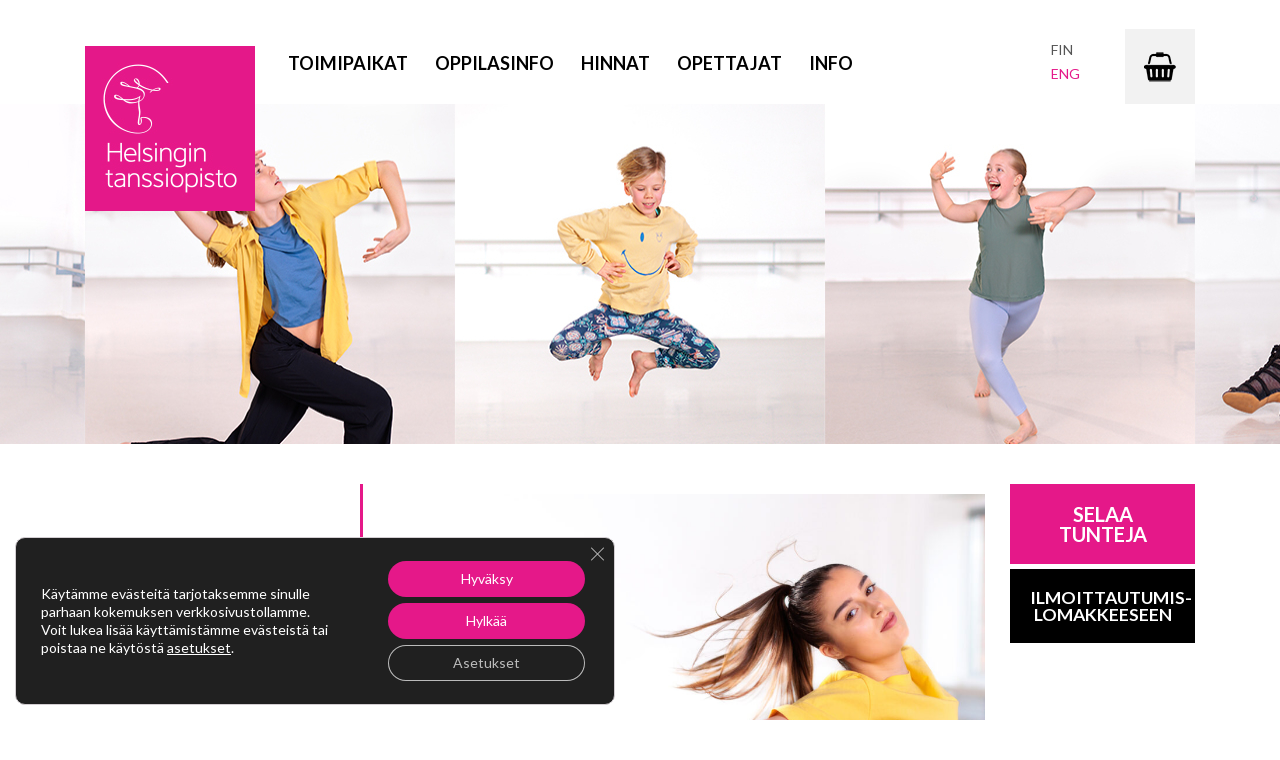

--- FILE ---
content_type: text/html; charset=UTF-8
request_url: https://www.helsingintanssiopisto.fi/author/emma-vuorinen/
body_size: 14133
content:

<!DOCTYPE html>
<html lang="fi">
<head>
    <meta http-equiv="content-type" content="text/html; charset=UTF-8" />
    <meta name="viewport" content="width=device-width, initial-scale=1.0">
    <link href='https://fonts.googleapis.com/css?family=Lato:300,400,700' rel='stylesheet' type='text/css'>
    <link rel="pingback" href="https://www.helsingintanssiopisto.fi/xmlrpc.php" />
    <link rel="icon" href="https://www.helsingintanssiopisto.fi/wp-content/themes/devdmbootstrap3-cleanblog/images/icons/favicon.ico" type="image/x-icon">
    <link rel="shortcut icon" href="https://www.helsingintanssiopisto.fi/wp-content/themes/devdmbootstrap3-cleanblog/images/icons/icon57.png" />
    <link rel="apple-touch-icon" href="https://www.helsingintanssiopisto.fi/wp-content/themes/devdmbootstrap3-cleanblog/images/icons/icon57.png" />
    <link rel="apple-touch-icon" sizes="72x72" href="https://www.helsingintanssiopisto.fi/wp-content/themes/devdmbootstrap3-cleanblog/images/icons/icon72.png" />
    <link rel="apple-touch-icon" sizes="114x114" href="https://www.helsingintanssiopisto.fi/wp-content/themes/devdmbootstrap3-cleanblog/images/icons/icon114.png" />
    <link rel="apple-touch-icon" sizes="144x144" href="https://www.helsingintanssiopisto.fi/wp-content/themes/devdmbootstrap3-cleanblog/images/icons/icon144.png" />
    <meta name='robots' content='index, follow, max-image-preview:large, max-snippet:-1, max-video-preview:-1' />
<link rel="alternate" hreflang="fi" href="https://www.helsingintanssiopisto.fi/author/emma-vuorinen/" />
<link rel="alternate" hreflang="x-default" href="https://www.helsingintanssiopisto.fi/author/emma-vuorinen/" />

	<!-- This site is optimized with the Yoast SEO plugin v26.5 - https://yoast.com/wordpress/plugins/seo/ -->
	<title>Emma Vuorinen, Author at Helsingin tanssiopisto</title>
	<link rel="canonical" href="https://www.helsingintanssiopisto.fi/author/emma-vuorinen/" />
	<meta property="og:locale" content="fi_FI" />
	<meta property="og:type" content="profile" />
	<meta property="og:title" content="Emma Vuorinen, Author at Helsingin tanssiopisto" />
	<meta property="og:url" content="https://www.helsingintanssiopisto.fi/author/emma-vuorinen/" />
	<meta property="og:site_name" content="Helsingin tanssiopisto" />
	<meta property="og:image" content="https://secure.gravatar.com/avatar/871f3cd77238d64578685561101862d4?s=500&d=mm&r=g" />
	<meta name="twitter:card" content="summary_large_image" />
	<script type="application/ld+json" class="yoast-schema-graph">{"@context":"https://schema.org","@graph":[{"@type":"ProfilePage","@id":"https://www.helsingintanssiopisto.fi/author/emma-vuorinen/","url":"https://www.helsingintanssiopisto.fi/author/emma-vuorinen/","name":"Emma Vuorinen, Author at Helsingin tanssiopisto","isPartOf":{"@id":"https://www.helsingintanssiopisto.fi/#website"},"primaryImageOfPage":{"@id":"https://www.helsingintanssiopisto.fi/author/emma-vuorinen/#primaryimage"},"image":{"@id":"https://www.helsingintanssiopisto.fi/author/emma-vuorinen/#primaryimage"},"thumbnailUrl":"https://www.helsingintanssiopisto.fi/wp-content/uploads/2024/08/H24_4266-fixed-netti-scaled.jpg","breadcrumb":{"@id":"https://www.helsingintanssiopisto.fi/author/emma-vuorinen/#breadcrumb"},"inLanguage":"fi","potentialAction":[{"@type":"ReadAction","target":["https://www.helsingintanssiopisto.fi/author/emma-vuorinen/"]}]},{"@type":"ImageObject","inLanguage":"fi","@id":"https://www.helsingintanssiopisto.fi/author/emma-vuorinen/#primaryimage","url":"https://www.helsingintanssiopisto.fi/wp-content/uploads/2024/08/H24_4266-fixed-netti-scaled.jpg","contentUrl":"https://www.helsingintanssiopisto.fi/wp-content/uploads/2024/08/H24_4266-fixed-netti-scaled.jpg","width":2560,"height":2560},{"@type":"BreadcrumbList","@id":"https://www.helsingintanssiopisto.fi/author/emma-vuorinen/#breadcrumb","itemListElement":[{"@type":"ListItem","position":1,"name":"Home","item":"https://www.helsingintanssiopisto.fi/"},{"@type":"ListItem","position":2,"name":"Archives for Emma Vuorinen"}]},{"@type":"WebSite","@id":"https://www.helsingintanssiopisto.fi/#website","url":"https://www.helsingintanssiopisto.fi/","name":"Helsingin tanssiopisto","description":"Helsingin tanssiopisto on perustettu 1969 ja se on maamme laajin ja monipuolisin tanssikoulu","potentialAction":[{"@type":"SearchAction","target":{"@type":"EntryPoint","urlTemplate":"https://www.helsingintanssiopisto.fi/?s={search_term_string}"},"query-input":{"@type":"PropertyValueSpecification","valueRequired":true,"valueName":"search_term_string"}}],"inLanguage":"fi"},{"@type":"Person","@id":"https://www.helsingintanssiopisto.fi/#/schema/person/2ae4242b1a173e6ec3c5cf8636a56e7e","name":"Emma Vuorinen","image":{"@type":"ImageObject","inLanguage":"fi","@id":"https://www.helsingintanssiopisto.fi/#/schema/person/image/","url":"https://secure.gravatar.com/avatar/e5bfcc5cf850b81108e125a52295564e64860a11fc38496e930e30078ae37ed6?s=96&d=mm&r=g","contentUrl":"https://secure.gravatar.com/avatar/e5bfcc5cf850b81108e125a52295564e64860a11fc38496e930e30078ae37ed6?s=96&d=mm&r=g","caption":"Emma Vuorinen"},"sameAs":["http://miia.pajarinen"],"mainEntityOfPage":{"@id":"https://www.helsingintanssiopisto.fi/author/emma-vuorinen/"}}]}</script>
	<!-- / Yoast SEO plugin. -->


<link rel='dns-prefetch' href='//ajax.googleapis.com' />
<link rel='dns-prefetch' href='//www.googletagmanager.com' />
<link rel="alternate" type="application/rss+xml" title="Helsingin tanssiopisto &raquo; syöte" href="https://www.helsingintanssiopisto.fi/feed/" />
<link rel="alternate" type="application/rss+xml" title="Helsingin tanssiopisto &raquo; kommenttien syöte" href="https://www.helsingintanssiopisto.fi/comments/feed/" />
<link rel="alternate" type="application/rss+xml" title="Kirjoittajan Emma Vuorinen artikkelit sivustolla Helsingin tanssiopisto &raquo; RSS-syöte" href="https://www.helsingintanssiopisto.fi/author/emma-vuorinen/feed/" />
<style id='wp-img-auto-sizes-contain-inline-css' type='text/css'>
img:is([sizes=auto i],[sizes^="auto," i]){contain-intrinsic-size:3000px 1500px}
/*# sourceURL=wp-img-auto-sizes-contain-inline-css */
</style>

<style id='wp-emoji-styles-inline-css' type='text/css'>

	img.wp-smiley, img.emoji {
		display: inline !important;
		border: none !important;
		box-shadow: none !important;
		height: 1em !important;
		width: 1em !important;
		margin: 0 0.07em !important;
		vertical-align: -0.1em !important;
		background: none !important;
		padding: 0 !important;
	}
/*# sourceURL=wp-emoji-styles-inline-css */
</style>
<link rel='stylesheet' id='wp-block-library-css' href='https://www.helsingintanssiopisto.fi/wp-includes/css/dist/block-library/style.min.css?ver=78785f8d4790e0dbe0cb2e6b73d3a0ae' type='text/css' media='all' />
<style id='global-styles-inline-css' type='text/css'>
:root{--wp--preset--aspect-ratio--square: 1;--wp--preset--aspect-ratio--4-3: 4/3;--wp--preset--aspect-ratio--3-4: 3/4;--wp--preset--aspect-ratio--3-2: 3/2;--wp--preset--aspect-ratio--2-3: 2/3;--wp--preset--aspect-ratio--16-9: 16/9;--wp--preset--aspect-ratio--9-16: 9/16;--wp--preset--color--black: #000000;--wp--preset--color--cyan-bluish-gray: #abb8c3;--wp--preset--color--white: #ffffff;--wp--preset--color--pale-pink: #f78da7;--wp--preset--color--vivid-red: #cf2e2e;--wp--preset--color--luminous-vivid-orange: #ff6900;--wp--preset--color--luminous-vivid-amber: #fcb900;--wp--preset--color--light-green-cyan: #7bdcb5;--wp--preset--color--vivid-green-cyan: #00d084;--wp--preset--color--pale-cyan-blue: #8ed1fc;--wp--preset--color--vivid-cyan-blue: #0693e3;--wp--preset--color--vivid-purple: #9b51e0;--wp--preset--gradient--vivid-cyan-blue-to-vivid-purple: linear-gradient(135deg,rgb(6,147,227) 0%,rgb(155,81,224) 100%);--wp--preset--gradient--light-green-cyan-to-vivid-green-cyan: linear-gradient(135deg,rgb(122,220,180) 0%,rgb(0,208,130) 100%);--wp--preset--gradient--luminous-vivid-amber-to-luminous-vivid-orange: linear-gradient(135deg,rgb(252,185,0) 0%,rgb(255,105,0) 100%);--wp--preset--gradient--luminous-vivid-orange-to-vivid-red: linear-gradient(135deg,rgb(255,105,0) 0%,rgb(207,46,46) 100%);--wp--preset--gradient--very-light-gray-to-cyan-bluish-gray: linear-gradient(135deg,rgb(238,238,238) 0%,rgb(169,184,195) 100%);--wp--preset--gradient--cool-to-warm-spectrum: linear-gradient(135deg,rgb(74,234,220) 0%,rgb(151,120,209) 20%,rgb(207,42,186) 40%,rgb(238,44,130) 60%,rgb(251,105,98) 80%,rgb(254,248,76) 100%);--wp--preset--gradient--blush-light-purple: linear-gradient(135deg,rgb(255,206,236) 0%,rgb(152,150,240) 100%);--wp--preset--gradient--blush-bordeaux: linear-gradient(135deg,rgb(254,205,165) 0%,rgb(254,45,45) 50%,rgb(107,0,62) 100%);--wp--preset--gradient--luminous-dusk: linear-gradient(135deg,rgb(255,203,112) 0%,rgb(199,81,192) 50%,rgb(65,88,208) 100%);--wp--preset--gradient--pale-ocean: linear-gradient(135deg,rgb(255,245,203) 0%,rgb(182,227,212) 50%,rgb(51,167,181) 100%);--wp--preset--gradient--electric-grass: linear-gradient(135deg,rgb(202,248,128) 0%,rgb(113,206,126) 100%);--wp--preset--gradient--midnight: linear-gradient(135deg,rgb(2,3,129) 0%,rgb(40,116,252) 100%);--wp--preset--font-size--small: 13px;--wp--preset--font-size--medium: 20px;--wp--preset--font-size--large: 36px;--wp--preset--font-size--x-large: 42px;--wp--preset--spacing--20: 0.44rem;--wp--preset--spacing--30: 0.67rem;--wp--preset--spacing--40: 1rem;--wp--preset--spacing--50: 1.5rem;--wp--preset--spacing--60: 2.25rem;--wp--preset--spacing--70: 3.38rem;--wp--preset--spacing--80: 5.06rem;--wp--preset--shadow--natural: 6px 6px 9px rgba(0, 0, 0, 0.2);--wp--preset--shadow--deep: 12px 12px 50px rgba(0, 0, 0, 0.4);--wp--preset--shadow--sharp: 6px 6px 0px rgba(0, 0, 0, 0.2);--wp--preset--shadow--outlined: 6px 6px 0px -3px rgb(255, 255, 255), 6px 6px rgb(0, 0, 0);--wp--preset--shadow--crisp: 6px 6px 0px rgb(0, 0, 0);}:where(.is-layout-flex){gap: 0.5em;}:where(.is-layout-grid){gap: 0.5em;}body .is-layout-flex{display: flex;}.is-layout-flex{flex-wrap: wrap;align-items: center;}.is-layout-flex > :is(*, div){margin: 0;}body .is-layout-grid{display: grid;}.is-layout-grid > :is(*, div){margin: 0;}:where(.wp-block-columns.is-layout-flex){gap: 2em;}:where(.wp-block-columns.is-layout-grid){gap: 2em;}:where(.wp-block-post-template.is-layout-flex){gap: 1.25em;}:where(.wp-block-post-template.is-layout-grid){gap: 1.25em;}.has-black-color{color: var(--wp--preset--color--black) !important;}.has-cyan-bluish-gray-color{color: var(--wp--preset--color--cyan-bluish-gray) !important;}.has-white-color{color: var(--wp--preset--color--white) !important;}.has-pale-pink-color{color: var(--wp--preset--color--pale-pink) !important;}.has-vivid-red-color{color: var(--wp--preset--color--vivid-red) !important;}.has-luminous-vivid-orange-color{color: var(--wp--preset--color--luminous-vivid-orange) !important;}.has-luminous-vivid-amber-color{color: var(--wp--preset--color--luminous-vivid-amber) !important;}.has-light-green-cyan-color{color: var(--wp--preset--color--light-green-cyan) !important;}.has-vivid-green-cyan-color{color: var(--wp--preset--color--vivid-green-cyan) !important;}.has-pale-cyan-blue-color{color: var(--wp--preset--color--pale-cyan-blue) !important;}.has-vivid-cyan-blue-color{color: var(--wp--preset--color--vivid-cyan-blue) !important;}.has-vivid-purple-color{color: var(--wp--preset--color--vivid-purple) !important;}.has-black-background-color{background-color: var(--wp--preset--color--black) !important;}.has-cyan-bluish-gray-background-color{background-color: var(--wp--preset--color--cyan-bluish-gray) !important;}.has-white-background-color{background-color: var(--wp--preset--color--white) !important;}.has-pale-pink-background-color{background-color: var(--wp--preset--color--pale-pink) !important;}.has-vivid-red-background-color{background-color: var(--wp--preset--color--vivid-red) !important;}.has-luminous-vivid-orange-background-color{background-color: var(--wp--preset--color--luminous-vivid-orange) !important;}.has-luminous-vivid-amber-background-color{background-color: var(--wp--preset--color--luminous-vivid-amber) !important;}.has-light-green-cyan-background-color{background-color: var(--wp--preset--color--light-green-cyan) !important;}.has-vivid-green-cyan-background-color{background-color: var(--wp--preset--color--vivid-green-cyan) !important;}.has-pale-cyan-blue-background-color{background-color: var(--wp--preset--color--pale-cyan-blue) !important;}.has-vivid-cyan-blue-background-color{background-color: var(--wp--preset--color--vivid-cyan-blue) !important;}.has-vivid-purple-background-color{background-color: var(--wp--preset--color--vivid-purple) !important;}.has-black-border-color{border-color: var(--wp--preset--color--black) !important;}.has-cyan-bluish-gray-border-color{border-color: var(--wp--preset--color--cyan-bluish-gray) !important;}.has-white-border-color{border-color: var(--wp--preset--color--white) !important;}.has-pale-pink-border-color{border-color: var(--wp--preset--color--pale-pink) !important;}.has-vivid-red-border-color{border-color: var(--wp--preset--color--vivid-red) !important;}.has-luminous-vivid-orange-border-color{border-color: var(--wp--preset--color--luminous-vivid-orange) !important;}.has-luminous-vivid-amber-border-color{border-color: var(--wp--preset--color--luminous-vivid-amber) !important;}.has-light-green-cyan-border-color{border-color: var(--wp--preset--color--light-green-cyan) !important;}.has-vivid-green-cyan-border-color{border-color: var(--wp--preset--color--vivid-green-cyan) !important;}.has-pale-cyan-blue-border-color{border-color: var(--wp--preset--color--pale-cyan-blue) !important;}.has-vivid-cyan-blue-border-color{border-color: var(--wp--preset--color--vivid-cyan-blue) !important;}.has-vivid-purple-border-color{border-color: var(--wp--preset--color--vivid-purple) !important;}.has-vivid-cyan-blue-to-vivid-purple-gradient-background{background: var(--wp--preset--gradient--vivid-cyan-blue-to-vivid-purple) !important;}.has-light-green-cyan-to-vivid-green-cyan-gradient-background{background: var(--wp--preset--gradient--light-green-cyan-to-vivid-green-cyan) !important;}.has-luminous-vivid-amber-to-luminous-vivid-orange-gradient-background{background: var(--wp--preset--gradient--luminous-vivid-amber-to-luminous-vivid-orange) !important;}.has-luminous-vivid-orange-to-vivid-red-gradient-background{background: var(--wp--preset--gradient--luminous-vivid-orange-to-vivid-red) !important;}.has-very-light-gray-to-cyan-bluish-gray-gradient-background{background: var(--wp--preset--gradient--very-light-gray-to-cyan-bluish-gray) !important;}.has-cool-to-warm-spectrum-gradient-background{background: var(--wp--preset--gradient--cool-to-warm-spectrum) !important;}.has-blush-light-purple-gradient-background{background: var(--wp--preset--gradient--blush-light-purple) !important;}.has-blush-bordeaux-gradient-background{background: var(--wp--preset--gradient--blush-bordeaux) !important;}.has-luminous-dusk-gradient-background{background: var(--wp--preset--gradient--luminous-dusk) !important;}.has-pale-ocean-gradient-background{background: var(--wp--preset--gradient--pale-ocean) !important;}.has-electric-grass-gradient-background{background: var(--wp--preset--gradient--electric-grass) !important;}.has-midnight-gradient-background{background: var(--wp--preset--gradient--midnight) !important;}.has-small-font-size{font-size: var(--wp--preset--font-size--small) !important;}.has-medium-font-size{font-size: var(--wp--preset--font-size--medium) !important;}.has-large-font-size{font-size: var(--wp--preset--font-size--large) !important;}.has-x-large-font-size{font-size: var(--wp--preset--font-size--x-large) !important;}
/*# sourceURL=global-styles-inline-css */
</style>

<style id='classic-theme-styles-inline-css' type='text/css'>
/*! This file is auto-generated */
.wp-block-button__link{color:#fff;background-color:#32373c;border-radius:9999px;box-shadow:none;text-decoration:none;padding:calc(.667em + 2px) calc(1.333em + 2px);font-size:1.125em}.wp-block-file__button{background:#32373c;color:#fff;text-decoration:none}
/*# sourceURL=/wp-includes/css/classic-themes.min.css */
</style>
<link rel='stylesheet' id='jquery-ui-theme-css' href='https://ajax.googleapis.com/ajax/libs/jqueryui/1.11.4/themes/smoothness/jquery-ui.min.css?ver=1.11.4' type='text/css' media='all' />
<link rel='stylesheet' id='jquery-ui-timepicker-css' href='https://www.helsingintanssiopisto.fi/wp-content/plugins/contact-form-7-datepicker/js/jquery-ui-timepicker/jquery-ui-timepicker-addon.min.css?ver=78785f8d4790e0dbe0cb2e6b73d3a0ae' type='text/css' media='all' />
<link rel='stylesheet' id='contact-form-7-bootstrap-style-css' href='https://www.helsingintanssiopisto.fi/wp-content/plugins/bootstrap-for-contact-form-7/assets/dist/css/style.min.css?ver=78785f8d4790e0dbe0cb2e6b73d3a0ae' type='text/css' media='all' />
<link rel='stylesheet' id='wpml-legacy-dropdown-0-css' href='https://www.helsingintanssiopisto.fi/wp-content/plugins/sitepress-multilingual-cms/templates/language-switchers/legacy-dropdown/style.min.css?ver=1' type='text/css' media='all' />
<style id='wpml-legacy-dropdown-0-inline-css' type='text/css'>
.wpml-ls-statics-shortcode_actions, .wpml-ls-statics-shortcode_actions .wpml-ls-sub-menu, .wpml-ls-statics-shortcode_actions a {border-color:#cdcdcd;}.wpml-ls-statics-shortcode_actions a, .wpml-ls-statics-shortcode_actions .wpml-ls-sub-menu a, .wpml-ls-statics-shortcode_actions .wpml-ls-sub-menu a:link, .wpml-ls-statics-shortcode_actions li:not(.wpml-ls-current-language) .wpml-ls-link, .wpml-ls-statics-shortcode_actions li:not(.wpml-ls-current-language) .wpml-ls-link:link {color:#444444;background-color:#ffffff;}.wpml-ls-statics-shortcode_actions .wpml-ls-sub-menu a:hover,.wpml-ls-statics-shortcode_actions .wpml-ls-sub-menu a:focus, .wpml-ls-statics-shortcode_actions .wpml-ls-sub-menu a:link:hover, .wpml-ls-statics-shortcode_actions .wpml-ls-sub-menu a:link:focus {color:#000000;background-color:#eeeeee;}.wpml-ls-statics-shortcode_actions .wpml-ls-current-language > a {color:#444444;background-color:#ffffff;}.wpml-ls-statics-shortcode_actions .wpml-ls-current-language:hover>a, .wpml-ls-statics-shortcode_actions .wpml-ls-current-language>a:focus {color:#000000;background-color:#eeeeee;}
/*# sourceURL=wpml-legacy-dropdown-0-inline-css */
</style>
<link rel='stylesheet' id='stylesheet-css' href='https://www.helsingintanssiopisto.fi/wp-content/themes/devdmbootstrap3-cleanblog/style.css?ver=1' type='text/css' media='all' />
<link rel='stylesheet' id='superfish-css-css' href='https://www.helsingintanssiopisto.fi/wp-content/themes/devdmbootstrap3-cleanblog/css/superfish.css?ver=78785f8d4790e0dbe0cb2e6b73d3a0ae' type='text/css' media='all' />
<link rel='stylesheet' id='meanmenu-css-css' href='https://www.helsingintanssiopisto.fi/wp-content/themes/devdmbootstrap3-cleanblog/css/meanmenu.css?ver=78785f8d4790e0dbe0cb2e6b73d3a0ae' type='text/css' media='all' />
<link rel='stylesheet' id='moove_gdpr_frontend-css' href='https://www.helsingintanssiopisto.fi/wp-content/plugins/gdpr-cookie-compliance/dist/styles/gdpr-main-nf.css?ver=5.0.9' type='text/css' media='all' />
<style id='moove_gdpr_frontend-inline-css' type='text/css'>
				#moove_gdpr_cookie_modal .moove-gdpr-modal-content .moove-gdpr-tab-main h3.tab-title, 
				#moove_gdpr_cookie_modal .moove-gdpr-modal-content .moove-gdpr-tab-main span.tab-title,
				#moove_gdpr_cookie_modal .moove-gdpr-modal-content .moove-gdpr-modal-left-content #moove-gdpr-menu li a, 
				#moove_gdpr_cookie_modal .moove-gdpr-modal-content .moove-gdpr-modal-left-content #moove-gdpr-menu li button,
				#moove_gdpr_cookie_modal .moove-gdpr-modal-content .moove-gdpr-modal-left-content .moove-gdpr-branding-cnt a,
				#moove_gdpr_cookie_modal .moove-gdpr-modal-content .moove-gdpr-modal-footer-content .moove-gdpr-button-holder a.mgbutton, 
				#moove_gdpr_cookie_modal .moove-gdpr-modal-content .moove-gdpr-modal-footer-content .moove-gdpr-button-holder button.mgbutton,
				#moove_gdpr_cookie_modal .cookie-switch .cookie-slider:after, 
				#moove_gdpr_cookie_modal .cookie-switch .slider:after, 
				#moove_gdpr_cookie_modal .switch .cookie-slider:after, 
				#moove_gdpr_cookie_modal .switch .slider:after,
				#moove_gdpr_cookie_info_bar .moove-gdpr-info-bar-container .moove-gdpr-info-bar-content p, 
				#moove_gdpr_cookie_info_bar .moove-gdpr-info-bar-container .moove-gdpr-info-bar-content p a,
				#moove_gdpr_cookie_info_bar .moove-gdpr-info-bar-container .moove-gdpr-info-bar-content a.mgbutton, 
				#moove_gdpr_cookie_info_bar .moove-gdpr-info-bar-container .moove-gdpr-info-bar-content button.mgbutton,
				#moove_gdpr_cookie_modal .moove-gdpr-modal-content .moove-gdpr-tab-main .moove-gdpr-tab-main-content h1, 
				#moove_gdpr_cookie_modal .moove-gdpr-modal-content .moove-gdpr-tab-main .moove-gdpr-tab-main-content h2, 
				#moove_gdpr_cookie_modal .moove-gdpr-modal-content .moove-gdpr-tab-main .moove-gdpr-tab-main-content h3, 
				#moove_gdpr_cookie_modal .moove-gdpr-modal-content .moove-gdpr-tab-main .moove-gdpr-tab-main-content h4, 
				#moove_gdpr_cookie_modal .moove-gdpr-modal-content .moove-gdpr-tab-main .moove-gdpr-tab-main-content h5, 
				#moove_gdpr_cookie_modal .moove-gdpr-modal-content .moove-gdpr-tab-main .moove-gdpr-tab-main-content h6,
				#moove_gdpr_cookie_modal .moove-gdpr-modal-content.moove_gdpr_modal_theme_v2 .moove-gdpr-modal-title .tab-title,
				#moove_gdpr_cookie_modal .moove-gdpr-modal-content.moove_gdpr_modal_theme_v2 .moove-gdpr-tab-main h3.tab-title, 
				#moove_gdpr_cookie_modal .moove-gdpr-modal-content.moove_gdpr_modal_theme_v2 .moove-gdpr-tab-main span.tab-title,
				#moove_gdpr_cookie_modal .moove-gdpr-modal-content.moove_gdpr_modal_theme_v2 .moove-gdpr-branding-cnt a {
					font-weight: inherit				}
			#moove_gdpr_cookie_modal,#moove_gdpr_cookie_info_bar,.gdpr_cookie_settings_shortcode_content{font-family:inherit}#moove_gdpr_save_popup_settings_button{background-color:#373737;color:#fff}#moove_gdpr_save_popup_settings_button:hover{background-color:#000}#moove_gdpr_cookie_info_bar .moove-gdpr-info-bar-container .moove-gdpr-info-bar-content a.mgbutton,#moove_gdpr_cookie_info_bar .moove-gdpr-info-bar-container .moove-gdpr-info-bar-content button.mgbutton{background-color:#e51889}#moove_gdpr_cookie_modal .moove-gdpr-modal-content .moove-gdpr-modal-footer-content .moove-gdpr-button-holder a.mgbutton,#moove_gdpr_cookie_modal .moove-gdpr-modal-content .moove-gdpr-modal-footer-content .moove-gdpr-button-holder button.mgbutton,.gdpr_cookie_settings_shortcode_content .gdpr-shr-button.button-green{background-color:#e51889;border-color:#e51889}#moove_gdpr_cookie_modal .moove-gdpr-modal-content .moove-gdpr-modal-footer-content .moove-gdpr-button-holder a.mgbutton:hover,#moove_gdpr_cookie_modal .moove-gdpr-modal-content .moove-gdpr-modal-footer-content .moove-gdpr-button-holder button.mgbutton:hover,.gdpr_cookie_settings_shortcode_content .gdpr-shr-button.button-green:hover{background-color:#fff;color:#e51889}#moove_gdpr_cookie_modal .moove-gdpr-modal-content .moove-gdpr-modal-close i,#moove_gdpr_cookie_modal .moove-gdpr-modal-content .moove-gdpr-modal-close span.gdpr-icon{background-color:#e51889;border:1px solid #e51889}#moove_gdpr_cookie_info_bar span.moove-gdpr-infobar-allow-all.focus-g,#moove_gdpr_cookie_info_bar span.moove-gdpr-infobar-allow-all:focus,#moove_gdpr_cookie_info_bar button.moove-gdpr-infobar-allow-all.focus-g,#moove_gdpr_cookie_info_bar button.moove-gdpr-infobar-allow-all:focus,#moove_gdpr_cookie_info_bar span.moove-gdpr-infobar-reject-btn.focus-g,#moove_gdpr_cookie_info_bar span.moove-gdpr-infobar-reject-btn:focus,#moove_gdpr_cookie_info_bar button.moove-gdpr-infobar-reject-btn.focus-g,#moove_gdpr_cookie_info_bar button.moove-gdpr-infobar-reject-btn:focus,#moove_gdpr_cookie_info_bar span.change-settings-button.focus-g,#moove_gdpr_cookie_info_bar span.change-settings-button:focus,#moove_gdpr_cookie_info_bar button.change-settings-button.focus-g,#moove_gdpr_cookie_info_bar button.change-settings-button:focus{-webkit-box-shadow:0 0 1px 3px #e51889;-moz-box-shadow:0 0 1px 3px #e51889;box-shadow:0 0 1px 3px #e51889}#moove_gdpr_cookie_modal .moove-gdpr-modal-content .moove-gdpr-modal-close i:hover,#moove_gdpr_cookie_modal .moove-gdpr-modal-content .moove-gdpr-modal-close span.gdpr-icon:hover,#moove_gdpr_cookie_info_bar span[data-href]>u.change-settings-button{color:#e51889}#moove_gdpr_cookie_modal .moove-gdpr-modal-content .moove-gdpr-modal-left-content #moove-gdpr-menu li.menu-item-selected a span.gdpr-icon,#moove_gdpr_cookie_modal .moove-gdpr-modal-content .moove-gdpr-modal-left-content #moove-gdpr-menu li.menu-item-selected button span.gdpr-icon{color:inherit}#moove_gdpr_cookie_modal .moove-gdpr-modal-content .moove-gdpr-modal-left-content #moove-gdpr-menu li a span.gdpr-icon,#moove_gdpr_cookie_modal .moove-gdpr-modal-content .moove-gdpr-modal-left-content #moove-gdpr-menu li button span.gdpr-icon{color:inherit}#moove_gdpr_cookie_modal .gdpr-acc-link{line-height:0;font-size:0;color:transparent;position:absolute}#moove_gdpr_cookie_modal .moove-gdpr-modal-content .moove-gdpr-modal-close:hover i,#moove_gdpr_cookie_modal .moove-gdpr-modal-content .moove-gdpr-modal-left-content #moove-gdpr-menu li a,#moove_gdpr_cookie_modal .moove-gdpr-modal-content .moove-gdpr-modal-left-content #moove-gdpr-menu li button,#moove_gdpr_cookie_modal .moove-gdpr-modal-content .moove-gdpr-modal-left-content #moove-gdpr-menu li button i,#moove_gdpr_cookie_modal .moove-gdpr-modal-content .moove-gdpr-modal-left-content #moove-gdpr-menu li a i,#moove_gdpr_cookie_modal .moove-gdpr-modal-content .moove-gdpr-tab-main .moove-gdpr-tab-main-content a:hover,#moove_gdpr_cookie_info_bar.moove-gdpr-dark-scheme .moove-gdpr-info-bar-container .moove-gdpr-info-bar-content a.mgbutton:hover,#moove_gdpr_cookie_info_bar.moove-gdpr-dark-scheme .moove-gdpr-info-bar-container .moove-gdpr-info-bar-content button.mgbutton:hover,#moove_gdpr_cookie_info_bar.moove-gdpr-dark-scheme .moove-gdpr-info-bar-container .moove-gdpr-info-bar-content a:hover,#moove_gdpr_cookie_info_bar.moove-gdpr-dark-scheme .moove-gdpr-info-bar-container .moove-gdpr-info-bar-content button:hover,#moove_gdpr_cookie_info_bar.moove-gdpr-dark-scheme .moove-gdpr-info-bar-container .moove-gdpr-info-bar-content span.change-settings-button:hover,#moove_gdpr_cookie_info_bar.moove-gdpr-dark-scheme .moove-gdpr-info-bar-container .moove-gdpr-info-bar-content button.change-settings-button:hover,#moove_gdpr_cookie_info_bar.moove-gdpr-dark-scheme .moove-gdpr-info-bar-container .moove-gdpr-info-bar-content u.change-settings-button:hover,#moove_gdpr_cookie_info_bar span[data-href]>u.change-settings-button,#moove_gdpr_cookie_info_bar.moove-gdpr-dark-scheme .moove-gdpr-info-bar-container .moove-gdpr-info-bar-content a.mgbutton.focus-g,#moove_gdpr_cookie_info_bar.moove-gdpr-dark-scheme .moove-gdpr-info-bar-container .moove-gdpr-info-bar-content button.mgbutton.focus-g,#moove_gdpr_cookie_info_bar.moove-gdpr-dark-scheme .moove-gdpr-info-bar-container .moove-gdpr-info-bar-content a.focus-g,#moove_gdpr_cookie_info_bar.moove-gdpr-dark-scheme .moove-gdpr-info-bar-container .moove-gdpr-info-bar-content button.focus-g,#moove_gdpr_cookie_info_bar.moove-gdpr-dark-scheme .moove-gdpr-info-bar-container .moove-gdpr-info-bar-content a.mgbutton:focus,#moove_gdpr_cookie_info_bar.moove-gdpr-dark-scheme .moove-gdpr-info-bar-container .moove-gdpr-info-bar-content button.mgbutton:focus,#moove_gdpr_cookie_info_bar.moove-gdpr-dark-scheme .moove-gdpr-info-bar-container .moove-gdpr-info-bar-content a:focus,#moove_gdpr_cookie_info_bar.moove-gdpr-dark-scheme .moove-gdpr-info-bar-container .moove-gdpr-info-bar-content button:focus,#moove_gdpr_cookie_info_bar.moove-gdpr-dark-scheme .moove-gdpr-info-bar-container .moove-gdpr-info-bar-content span.change-settings-button.focus-g,span.change-settings-button:focus,button.change-settings-button.focus-g,button.change-settings-button:focus,#moove_gdpr_cookie_info_bar.moove-gdpr-dark-scheme .moove-gdpr-info-bar-container .moove-gdpr-info-bar-content u.change-settings-button.focus-g,#moove_gdpr_cookie_info_bar.moove-gdpr-dark-scheme .moove-gdpr-info-bar-container .moove-gdpr-info-bar-content u.change-settings-button:focus{color:#e51889}#moove_gdpr_cookie_modal .moove-gdpr-branding.focus-g span,#moove_gdpr_cookie_modal .moove-gdpr-modal-content .moove-gdpr-tab-main a.focus-g,#moove_gdpr_cookie_modal .moove-gdpr-modal-content .moove-gdpr-tab-main .gdpr-cd-details-toggle.focus-g{color:#e51889}#moove_gdpr_cookie_modal.gdpr_lightbox-hide{display:none}
/*# sourceURL=moove_gdpr_frontend-inline-css */
</style>
<script type="text/javascript" src="https://www.helsingintanssiopisto.fi/wp-includes/js/jquery/jquery.min.js?ver=3.7.1" id="jquery-core-js"></script>
<script type="text/javascript" src="https://www.helsingintanssiopisto.fi/wp-includes/js/jquery/jquery-migrate.min.js?ver=3.4.1" id="jquery-migrate-js"></script>
<script type="text/javascript" id="kuha-cart-js-extra">
/* <![CDATA[ */
var ajax_object = {"ajax_url":"https://www.helsingintanssiopisto.fi/wp-admin/admin-ajax.php"};
//# sourceURL=kuha-cart-js-extra
/* ]]> */
</script>
<script type="text/javascript" src="https://www.helsingintanssiopisto.fi/wp-content/plugins/kuha/js/cart.js?ver=78785f8d4790e0dbe0cb2e6b73d3a0ae" id="kuha-cart-js"></script>
<script type="text/javascript" src="https://www.helsingintanssiopisto.fi/wp-content/plugins/tanssiopisto-custom-search/js/tcs.js?ver=78785f8d4790e0dbe0cb2e6b73d3a0ae" id="tcs_js-js"></script>
<script type="text/javascript" src="https://www.helsingintanssiopisto.fi/wp-content/plugins/sitepress-multilingual-cms/templates/language-switchers/legacy-dropdown/script.min.js?ver=1" id="wpml-legacy-dropdown-0-js"></script>

<!-- Google tag (gtag.js) snippet added by Site Kit -->
<!-- Google Analytics snippet added by Site Kit -->
<!-- Google Ads snippet added by Site Kit -->
<script type="text/javascript" src="https://www.googletagmanager.com/gtag/js?id=GT-PZ6H4NCW" id="google_gtagjs-js" async></script>
<script type="text/javascript" id="google_gtagjs-js-after">
/* <![CDATA[ */
window.dataLayer = window.dataLayer || [];function gtag(){dataLayer.push(arguments);}
gtag("set","linker",{"domains":["www.helsingintanssiopisto.fi"]});
gtag("js", new Date());
gtag("set", "developer_id.dZTNiMT", true);
gtag("config", "GT-PZ6H4NCW");
gtag("config", "AW-17676138568");
 window._googlesitekit = window._googlesitekit || {}; window._googlesitekit.throttledEvents = []; window._googlesitekit.gtagEvent = (name, data) => { var key = JSON.stringify( { name, data } ); if ( !! window._googlesitekit.throttledEvents[ key ] ) { return; } window._googlesitekit.throttledEvents[ key ] = true; setTimeout( () => { delete window._googlesitekit.throttledEvents[ key ]; }, 5 ); gtag( "event", name, { ...data, event_source: "site-kit" } ); }; 
//# sourceURL=google_gtagjs-js-after
/* ]]> */
</script>
<script type="text/javascript" src="https://www.helsingintanssiopisto.fi/wp-content/themes/devdmbootstrap3-cleanblog/js/modernizr.custom.93560.js?ver=1" id="dmbs-modernizer-js"></script>
<script type="text/javascript" src="https://www.helsingintanssiopisto.fi/wp-content/themes/devdmbootstrap3-cleanblog/js/jquery.flexslider-min.js?ver=1" id="jquery-cycle-js"></script>
<script type="text/javascript" src="https://www.helsingintanssiopisto.fi/wp-content/themes/devdmbootstrap3-cleanblog/js/superfish.js?ver=1" id="superfish-js"></script>
<script type="text/javascript" src="https://www.helsingintanssiopisto.fi/wp-content/themes/devdmbootstrap3-cleanblog/js/hoverIntent.js?ver=1" id="superfish-hoverint-js"></script>
<script type="text/javascript" src="https://www.helsingintanssiopisto.fi/wp-content/themes/devdmbootstrap3-cleanblog/js/supersubs.js?ver=1" id="supersubs-js"></script>
<script type="text/javascript" src="https://www.helsingintanssiopisto.fi/wp-content/themes/devdmbootstrap3-cleanblog/js/jquery.matchHeight-min.js?ver=1" id="jquery-matchheight-js"></script>
<script type="text/javascript" src="https://www.helsingintanssiopisto.fi/wp-content/themes/devdmbootstrap3-cleanblog/js/jquery.meanmenu.min.js?ver=1" id="jquery-meanmenu-js"></script>
<script type="text/javascript" src="https://www.helsingintanssiopisto.fi/wp-content/themes/devdmbootstrap3-cleanblog/js/jQuery.print.min.js?ver=1" id="jquery-printElement-js"></script>
<link rel="https://api.w.org/" href="https://www.helsingintanssiopisto.fi/wp-json/" /><link rel="alternate" title="JSON" type="application/json" href="https://www.helsingintanssiopisto.fi/wp-json/wp/v2/users/13" /><link rel="EditURI" type="application/rsd+xml" title="RSD" href="https://www.helsingintanssiopisto.fi/xmlrpc.php?rsd" />

<meta name="generator" content="Site Kit by Google 1.168.0" /><meta name="generator" content="WPML ver:4.8.6 stt:1,18;" />
		<style type="text/css">
			div.wpcf7 .ajax-loader {
				background-image: url('https://www.helsingintanssiopisto.fi/wp-content/plugins/contact-form-7/images/ajax-loader.gif');
			}
		</style>
		<link rel="icon" href="https://www.helsingintanssiopisto.fi/wp-content/uploads/2020/11/cropped-icon144-32x32.png" sizes="32x32" />
<link rel="icon" href="https://www.helsingintanssiopisto.fi/wp-content/uploads/2020/11/cropped-icon144-192x192.png" sizes="192x192" />
<link rel="apple-touch-icon" href="https://www.helsingintanssiopisto.fi/wp-content/uploads/2020/11/cropped-icon144-180x180.png" />
<meta name="msapplication-TileImage" content="https://www.helsingintanssiopisto.fi/wp-content/uploads/2020/11/cropped-icon144-270x270.png" />
		<style type="text/css" id="wp-custom-css">
			.home .course-group-lifts .group-lift div.group-name-wrapper { top:auto; }

.big-featured-wrapper {  }
.big-featured-wrapper #hto-featured-image {  }

@media (max-width: 1067px) {
.big-featured-wrapper { height: auto !important; }
.big-featured-wrapper #hto-featured-image { aspect-ratio: 27 / 9; height: auto !important; background-size: cover !important; }
}		</style>
		</head>

<body class="archive author author-emma-vuorinen author-13 wp-theme-devdmbootstrap3 wp-child-theme-devdmbootstrap3-cleanblog">



<div class="col-sm-12">
  <div class="container">
    <div class="row">

      <!-- <div class="col-sm-4 col-md-offset-4 text-center">
        <a href="https://www.helsingintanssiopisto.fi/"><img src="https://www.helsingintanssiopisto.fi/wp-content/themes/devdmbootstrap3-cleanblog/images/logo.svg" class="cleanblog-top-logo"></a>
      </div> -->


      
    </div>
    
  </div>
</div>
</div>
    <div class="container-fluid">
        <div class="row dmbs-header">
          <div class="col-sm-12 header-content">
            <div class="container">
              <div class="row">
                <div class="logo">
                  <a href="https://www.helsingintanssiopisto.fi/" class="logo-url">
                    <img src="https://www.helsingintanssiopisto.fi/wp-content/themes/devdmbootstrap3-cleanblog/images/logo-fi.jpg" />
                  </a>
                </div>
                <div class="main-menu"><ul id="menu-main-navigation" class="menu"><li id="menu-item-19226" class="menu-item menu-item-type-post_type menu-item-object-page menu-item-has-children menu-item-19226"><a href="https://www.helsingintanssiopisto.fi/helsinki/">Toimipaikat</a>
<ul class="sub-menu">
	<li id="menu-item-18967" class="menu-item menu-item-type-post_type menu-item-object-page menu-item-18967"><a href="https://www.helsingintanssiopisto.fi/helsinki/">Helsinki</a></li>
	<li id="menu-item-18987" class="menu-item menu-item-type-post_type menu-item-object-page menu-item-18987"><a href="https://www.helsingintanssiopisto.fi/kauniainen/">Kauniainen</a></li>
	<li id="menu-item-18989" class="menu-item menu-item-type-post_type menu-item-object-page menu-item-18989"><a href="https://www.helsingintanssiopisto.fi/vantaa/">Vantaa</a></li>
	<li id="menu-item-18999" class="menu-item menu-item-type-post_type menu-item-object-page menu-item-18999"><a href="https://www.helsingintanssiopisto.fi/toimipaikat-kartalla/">Toimipaikat kartalla</a></li>
</ul>
</li>
<li id="menu-item-19227" class="menu-item menu-item-type-post_type menu-item-object-page menu-item-has-children menu-item-19227"><a href="https://www.helsingintanssiopisto.fi/ohjeita-uusille-oppilaille/">Oppilasinfo</a>
<ul class="sub-menu">
	<li id="menu-item-19002" class="menu-item menu-item-type-post_type menu-item-object-page menu-item-19002"><a href="https://www.helsingintanssiopisto.fi/ohjeita-uusille-oppilaille/">Ohjeita uusille oppilaille</a></li>
	<li id="menu-item-19004" class="menu-item menu-item-type-post_type menu-item-object-page menu-item-19004"><a href="https://www.helsingintanssiopisto.fi/ilmoittautuminen/">Ilmoittautuminen</a></li>
	<li id="menu-item-19006" class="menu-item menu-item-type-post_type menu-item-object-page menu-item-19006"><a href="https://www.helsingintanssiopisto.fi/jaksot-ja-peruutuspaivat/">Jaksot ja peruutuspäivät</a></li>
	<li id="menu-item-19008" class="menu-item menu-item-type-post_type menu-item-object-page menu-item-19008"><a href="https://www.helsingintanssiopisto.fi/paivat-jolloin-ei-opetusta/">Päivät jolloin ei opetusta</a></li>
	<li id="menu-item-19010" class="menu-item menu-item-type-post_type menu-item-object-page menu-item-19010"><a href="https://www.helsingintanssiopisto.fi/tuntien-hyvittaminen-2/">Tuntien hyvittäminen</a></li>
	<li id="menu-item-19012" class="menu-item menu-item-type-post_type menu-item-object-page menu-item-19012"><a href="https://www.helsingintanssiopisto.fi/tuntien-vaihtaminen-2/">Tuntien vaihtaminen</a></li>
	<li id="menu-item-19014" class="menu-item menu-item-type-post_type menu-item-object-page menu-item-19014"><a href="https://www.helsingintanssiopisto.fi/tuntien-peruuttaminen/">Tuntien peruuttaminen</a></li>
	<li id="menu-item-19016" class="menu-item menu-item-type-post_type menu-item-object-page menu-item-19016"><a href="https://www.helsingintanssiopisto.fi/varusteet-ja-tanssietiketti/">Varusteet ja tanssietiketti</a></li>
	<li id="menu-item-2541289" class="menu-item menu-item-type-post_type menu-item-object-page menu-item-2541289"><a href="https://www.helsingintanssiopisto.fi/pukuhuoneinfo/">Pukuhuoneinfo</a></li>
	<li id="menu-item-19018" class="menu-item menu-item-type-post_type menu-item-object-page menu-item-19018"><a href="https://www.helsingintanssiopisto.fi/usein-kysyttya/">Usein kysyttyä</a></li>
	<li id="menu-item-19020" class="menu-item menu-item-type-post_type menu-item-object-page menu-item-19020"><a href="https://www.helsingintanssiopisto.fi/saannot/">Säännöt</a></li>
	<li id="menu-item-2151658" class="menu-item menu-item-type-post_type menu-item-object-page menu-item-2151658"><a href="https://www.helsingintanssiopisto.fi/turvallisemman-tilan-periaatteet/">Turvallisemman tilan periaatteet</a></li>
	<li id="menu-item-45477" class="menu-item menu-item-type-post_type menu-item-object-page menu-item-has-children menu-item-45477"><a href="https://www.helsingintanssiopisto.fi/koetanssit-ryhmiin/">Koetanssit</a>
	<ul class="sub-menu">
		<li id="menu-item-2592748" class="menu-item menu-item-type-post_type menu-item-object-page menu-item-2592748"><a href="https://www.helsingintanssiopisto.fi/erikoiskoulutusluokat/">Erikoiskoulutusluokat</a></li>
		<li id="menu-item-3154582" class="menu-item menu-item-type-post_type menu-item-object-page menu-item-3154582"><a href="https://www.helsingintanssiopisto.fi/jazz-kollektiivi/">Jazz-kollektiivi</a></li>
		<li id="menu-item-2592751" class="menu-item menu-item-type-post_type menu-item-object-page menu-item-2592751"><a href="https://www.helsingintanssiopisto.fi/showtanssin-intensiiviryhmat/">Showtanssin intensiiviryhmät</a></li>
	</ul>
</li>
	<li id="menu-item-1572525" class="menu-item menu-item-type-post_type menu-item-object-page menu-item-1572525"><a href="https://www.helsingintanssiopisto.fi/tutustumistunnit-2025-26/">Tutustumistunnit</a></li>
	<li id="menu-item-1578292" class="menu-item menu-item-type-post_type menu-item-object-page menu-item-1578292"><a href="https://www.helsingintanssiopisto.fi/hto-tilaustuotteet/">HTO tilaustuotteet</a></li>
</ul>
</li>
<li id="menu-item-18991" class="menu-item menu-item-type-post_type menu-item-object-page menu-item-has-children menu-item-18991"><a href="https://www.helsingintanssiopisto.fi/hinnat/">Hinnat</a>
<ul class="sub-menu">
	<li id="menu-item-976785" class="menu-item menu-item-type-post_type menu-item-object-page menu-item-976785"><a href="https://www.helsingintanssiopisto.fi/hinnat/">Hinnat 2025–26</a></li>
	<li id="menu-item-1115065" class="menu-item menu-item-type-post_type menu-item-object-page menu-item-1115065"><a href="https://www.helsingintanssiopisto.fi/tunnin-kokeileminen-yksittaistuntimaksulla/">Tunnin kokeileminen</a></li>
	<li id="menu-item-18993" class="menu-item menu-item-type-post_type menu-item-object-page menu-item-18993"><a href="https://www.helsingintanssiopisto.fi/alennukset/">Alennukset</a></li>
	<li id="menu-item-18995" class="menu-item menu-item-type-post_type menu-item-object-page menu-item-18995"><a href="https://www.helsingintanssiopisto.fi/liikuntasetelit-ja-kortit/">Liikuntaedut</a></li>
	<li id="menu-item-18997" class="menu-item menu-item-type-post_type menu-item-object-page menu-item-18997"><a href="https://www.helsingintanssiopisto.fi/lahjakortit/">Lahjakortit</a></li>
</ul>
</li>
<li id="menu-item-19022" class="menu-item menu-item-type-post_type menu-item-object-page menu-item-19022"><a href="https://www.helsingintanssiopisto.fi/opettajat/">Opettajat</a></li>
<li id="menu-item-19228" class="menu-item menu-item-type-post_type menu-item-object-page menu-item-has-children menu-item-19228"><a href="https://www.helsingintanssiopisto.fi/otayhteytta/">Info</a>
<ul class="sub-menu">
	<li id="menu-item-19026" class="menu-item menu-item-type-post_type menu-item-object-page menu-item-19026"><a href="https://www.helsingintanssiopisto.fi/otayhteytta/">Ota yhteyttä</a></li>
	<li id="menu-item-19028" class="menu-item menu-item-type-post_type menu-item-object-page menu-item-19028"><a href="https://www.helsingintanssiopisto.fi/historiikki-ja-perustajat/">Historiikki ja perustajat</a></li>
	<li id="menu-item-19030" class="menu-item menu-item-type-post_type menu-item-object-page menu-item-19030"><a href="https://www.helsingintanssiopisto.fi/taiteen-perusopetus/">Taiteen perusopetus</a></li>
	<li id="menu-item-1793622" class="menu-item menu-item-type-post_type menu-item-object-page menu-item-1793622"><a href="https://www.helsingintanssiopisto.fi/tasa-arvo-ja-yhdenvertaisuus/">Yhdenvertaisuus</a></li>
	<li id="menu-item-19038" class="menu-item menu-item-type-post_type menu-item-object-page menu-item-19038"><a href="https://www.helsingintanssiopisto.fi/oppilasnaytokset/">Oppilasnäytökset</a></li>
	<li id="menu-item-45535" class="menu-item menu-item-type-post_type menu-item-object-page menu-item-45535"><a href="https://www.helsingintanssiopisto.fi/rekrytointi/">Rekrytointi</a></li>
	<li id="menu-item-3147684" class="menu-item menu-item-type-post_type menu-item-object-page menu-item-3147684"><a href="https://www.helsingintanssiopisto.fi/harrastustuki/">Harrastustuki</a></li>
</ul>
</li>
<li id="menu-item-2527970" class="hidden menu-item menu-item-type-post_type menu-item-object-page menu-item-2527970"><a href="https://www.helsingintanssiopisto.fi/kesa/">Kesä 2025</a></li>
</ul></div>                <div class="menu-lang-list"><ul><li>Fin</li><li><a href="https://www.helsingintanssiopisto.fi/en/">eng</a></li></ul></div>                <div class="sign-in">
                  <span class="icon">Cart</span>
                  <div class="sign-in-layer">
                    <div class="kuha-cart cart-small"><div class="cart-content"><span class="empty">Kurssikori on tyhjä.</span></div><form class="addtocart-form" method="post"><input type="text" name="class_code" value="" placeholder="Syötä koodi" /><input type="hidden" name="do" value="add" /><input type="hidden" name="s" value="small" /><input type="hidden" name="action" value="kuha_ajax" /><input type="hidden" id="_kuha_nonce_add_to_cart_by_code" name="_kuha_nonce_add_to_cart_by_code" value="11075c8ea4" /><input type="hidden" name="_wp_http_referer" value="/author/emma-vuorinen/" /><button class="btn btn-primary add-to-cart-by-code">Lisää kurssi</button></form><a href="/ilmoittaudu/" class="btn btn-lg btn-block btn-primary">Ilmoittaudu</a></div>                  </div>
                </div>
              </div>
            </div>
          </div>

          
          <div class="big-featured-wrapper">
                                      <div id="hto-featured-image" style="height: 340px; background: url('https://www.helsingintanssiopisto.fi/wp-content/uploads/2024/06/Nimeton-8-1_2560x340_acf_cropped.jpg') no-repeat center top">

              </div>
            
            
        </div>

    </div>

<div class="container dmbs-container">

            


<!-- start content container -->
<div class="row dmbs-content">

            <div class="col-md-3 dmbs-left ">
        <aside id="execphp-2" class="widget-even widget-2 widget widget_execphp">			<div class="execphpwidget"></div>
		</aside><aside id="execphp-5" class="widget-odd widget-last widget-3 widget widget_execphp">			<div class="execphpwidget"></div>
		</aside>    </div>

    <div class="col-md-7 dmbs-main">

                                   <div class="post-2666778 post type-post status-publish format-standard has-post-thumbnail hentry category-yleinen-fi">

                           <div class="container-fluid">
                               <div class="row">

                                   
                                                                            <div class="col-sm-12">
                                    
                                                                                  <div class="post-thumb">
                                                                                              <a href="https://www.helsingintanssiopisto.fi/maksuttomat-kokeilutunnit-syksylla-2024/" title="Maksuttomat kokeilutunnit syksyllä 2024 "><img src="https://www.helsingintanssiopisto.fi/wp-content/uploads/2024/08/H24_4266-fixed-netti-1024x1024.jpg" alt="" /></a>
                                           </div>
                                       
                                       <h2 class="page-header">
                                           <a href="https://www.helsingintanssiopisto.fi/maksuttomat-kokeilutunnit-syksylla-2024/" title="Permalink to Maksuttomat kokeilutunnit syksyllä 2024" rel="bookmark">Maksuttomat kokeilutunnit syksyllä 2024</a>
                                       </h2>

                                       
                                       <p>Tutustu tanssiharrastukseen tai ihastu uuteen lajiin maksuttomilla kokeilutunneilla!</p>
<p>Syyskauden alussa järjestämme useista tanssilajeista alkeistason kokeilutunteja. Tunneille ei ole ennakkoilmoittautumista ja voit osallistua vaikka useammallekin tunnille.</p>
<p><strong>Studioitten osoitteet</strong> ja mahdolliset ohjeet löydät <span style="text-decoration: underline; color: #e51889;"><a style="color: #e51889; text-decoration: underline;" href="https://www.helsingintanssiopisto.fi/helsinki/">Toimipisteet-sivulta</a></span>.</p>
                                       
                                                                          </div>
                               </div>
                           </div>


                       </div>

                     
                                                
   </div>

          <div class="col-md-2 dmbs-right">
        <aside id="execphp-4" class="widget-even widget-2 dynamic-link widget widget_execphp">			<div class="execphpwidget"><a class="browse-classes" href="https://www.helsingintanssiopisto.fi/?s=&tcs=classes">Selaa tunteja</a></div>
		</aside><aside id="black-studio-tinymce-4" class="widget-odd widget-3 right-sidebar-links widget widget_black_studio_tinymce"><div class="textwidget"><p><a href="/ilmoittaudu/">Ilmoittautumis-lomakkeeseen</a></p>
</div></aside>    </div>

</div>
<!-- end content container -->

</div>
<footer>
	<div class="container dmbs-container">
		      <div id="footer-top" class="footer-top widget-area" role="complementary">
        <div class="hto-image-widget"><div class="widget-odd widget-first widget-1 widget widget_sp_image" id="widget_sp_image-2"><h2 class="rounded">Tanssiopisto logo in footer</h2><img width="250" height="136" alt="Tanssiopisto logo in footer" class="attachment-full" style="max-width: 100%;" src="https://www.helsingintanssiopisto.fi/wp-content/uploads/2015/05/footer-logo.png" /></div></div><div class="widget-even widget-2 footer-top-middle widget widget_black_studio_tinymce" id="black-studio-tinymce-2"><h2 class="rounded">Footer middle content</h2><div class="textwidget"><p><strong>Oppilastoimisto</strong><br />
Mannerheimintie 40 A 1, 1. krs<br />
00100 Helsinki<br />
hto@helsingintanssiopisto.fi<br />
p. 09 6812 120</p>
</div></div><div class="widget-even widget-4 footer-top-right widget widget_black_studio_tinymce" id="black-studio-tinymce-3"><h2 class="rounded">Footer right content</h2><div class="textwidget"><p>Oppilastoimisto on avoinna seuraavasti:<br />
ma-pe klo 9.00–18.00</p>
<p>Juhannusaattona, jouluaattona ja pyhäpäivisin toimisto on suljettu. Arjelle osuvilla vappu- ja uudenvuodenaattona sekä jouluaaton ja juhannusaaton aattona suljemme klo 16.00.</p>
<p>&nbsp;</p>
</div></div>      </div><!-- #primary-sidebar -->
    	</div>
</footer>

<div class="footer-bottom-wrapper">
	<div class="container dmbs-container">
		      <div id="footer-bottom" class="footer-bottom widget-area" role="complementary">
        <div class="widget-odd widget-first widget-1 some-icons widget widget_text" id="text-2"><h2 class="rounded">Some icons</h2>			<div class="textwidget"><div class="some-icons">
<a href="https://fi-fi.facebook.com/helsingintanssiopisto" target="_blank" class="facebook">Facebook</a>
<a href="https://www.instagram.com/helsingintanssiopisto/" target="_blank" class="instagram">Instagram</a>
</div></div>
		</div><div class="widget-even widget-last widget-2 copyright-widget widget widget_execphp" id="execphp-3">			<div class="execphpwidget">
<div class="copyright">
<span>Copyright © 2026 Helsingin tanssiopisto </span>
</div></div>
		</div>      </div><!-- #primary-sidebar -->
    	</div>
</div>
<script type="speculationrules">
{"prefetch":[{"source":"document","where":{"and":[{"href_matches":"/*"},{"not":{"href_matches":["/wp-*.php","/wp-admin/*","/wp-content/uploads/*","/wp-content/*","/wp-content/plugins/*","/wp-content/themes/devdmbootstrap3-cleanblog/*","/wp-content/themes/devdmbootstrap3/*","/*\\?(.+)"]}},{"not":{"selector_matches":"a[rel~=\"nofollow\"]"}},{"not":{"selector_matches":".no-prefetch, .no-prefetch a"}}]},"eagerness":"conservative"}]}
</script>
	<!--copyscapeskip-->
	<aside id="moove_gdpr_cookie_info_bar" class="moove-gdpr-info-bar-hidden moove-gdpr-align-center moove-gdpr-dark-scheme gdpr_infobar_postion_bottom_left" aria-label="GDPR-evästebanneri" style="display: none;">
	<div class="moove-gdpr-info-bar-container">
		<div class="moove-gdpr-info-bar-content">
		
<div class="moove-gdpr-cookie-notice">
  <p>Käytämme evästeitä tarjotaksemme sinulle parhaan kokemuksen verkkosivustollamme.</p>
<p>Voit lukea lisää käyttämistämme evästeistä tai poistaa ne käytöstä <button  aria-haspopup="true" data-href="#moove_gdpr_cookie_modal" class="change-settings-button">asetukset</button>.</p>
				<button class="moove-gdpr-infobar-close-btn gdpr-content-close-btn" aria-label="Sulje evästebanneri">
					<span class="gdpr-sr-only">Sulje evästebanneri</span>
					<i class="moovegdpr-arrow-close"></i>
				</button>
			</div>
<!--  .moove-gdpr-cookie-notice -->
		
<div class="moove-gdpr-button-holder">
			<button class="mgbutton moove-gdpr-infobar-allow-all gdpr-fbo-0" aria-label="Hyväksy" >Hyväksy</button>
						<button class="mgbutton moove-gdpr-infobar-reject-btn gdpr-fbo-1 "  aria-label="Hylkää">Hylkää</button>
							<button class="mgbutton moove-gdpr-infobar-settings-btn change-settings-button gdpr-fbo-2" aria-haspopup="true" data-href="#moove_gdpr_cookie_modal"  aria-label="Asetukset">Asetukset</button>
							<button class="moove-gdpr-infobar-close-btn gdpr-fbo-3" aria-label="Sulje evästebanneri" >
					<span class="gdpr-sr-only">Sulje evästebanneri</span>
					<i class="moovegdpr-arrow-close"></i>
				</button>
			</div>
<!--  .button-container -->
		</div>
		<!-- moove-gdpr-info-bar-content -->
	</div>
	<!-- moove-gdpr-info-bar-container -->
	</aside>
	<!-- #moove_gdpr_cookie_info_bar -->
	<!--/copyscapeskip-->
<script type="text/javascript" src="https://www.helsingintanssiopisto.fi/wp-includes/js/dist/hooks.min.js?ver=dd5603f07f9220ed27f1" id="wp-hooks-js"></script>
<script type="text/javascript" src="https://www.helsingintanssiopisto.fi/wp-includes/js/dist/i18n.min.js?ver=c26c3dc7bed366793375" id="wp-i18n-js"></script>
<script type="text/javascript" id="wp-i18n-js-after">
/* <![CDATA[ */
wp.i18n.setLocaleData( { 'text direction\u0004ltr': [ 'ltr' ] } );
//# sourceURL=wp-i18n-js-after
/* ]]> */
</script>
<script type="text/javascript" src="https://www.helsingintanssiopisto.fi/wp-content/plugins/contact-form-7/includes/swv/js/index.js?ver=6.1.4" id="swv-js"></script>
<script type="text/javascript" id="contact-form-7-js-before">
/* <![CDATA[ */
var wpcf7 = {
    "api": {
        "root": "https:\/\/www.helsingintanssiopisto.fi\/wp-json\/",
        "namespace": "contact-form-7\/v1"
    },
    "cached": 1
};
//# sourceURL=contact-form-7-js-before
/* ]]> */
</script>
<script type="text/javascript" src="https://www.helsingintanssiopisto.fi/wp-content/plugins/contact-form-7/includes/js/index.js?ver=6.1.4" id="contact-form-7-js"></script>
<script type="text/javascript" src="https://www.helsingintanssiopisto.fi/wp-includes/js/jquery/ui/core.min.js?ver=1.13.3" id="jquery-ui-core-js"></script>
<script type="text/javascript" src="https://www.helsingintanssiopisto.fi/wp-includes/js/jquery/ui/datepicker.min.js?ver=1.13.3" id="jquery-ui-datepicker-js"></script>
<script type="text/javascript" id="jquery-ui-datepicker-js-after">
/* <![CDATA[ */
jQuery(function(jQuery){jQuery.datepicker.setDefaults({"closeText":"Sulje","currentText":"T\u00e4n\u00e4\u00e4n","monthNames":["tammikuu","helmikuu","maaliskuu","huhtikuu","toukokuu","kes\u00e4kuu","hein\u00e4kuu","elokuu","syyskuu","lokakuu","marraskuu","joulukuu"],"monthNamesShort":["tammi","helmi","maalis","huhti","touko","kes\u00e4","hein\u00e4","elo","syys","loka","marras","joulu"],"nextText":"Seuraava","prevText":"Edellinen","dayNames":["sunnuntai","maanantai","tiistai","keskiviikko","torstai","perjantai","lauantai"],"dayNamesShort":["su","ma","ti","ke","to","pe","la"],"dayNamesMin":["su","ma","ti","ke","to","pe","la"],"dateFormat":"d.mm.yy","firstDay":1,"isRTL":false});});
//# sourceURL=jquery-ui-datepicker-js-after
/* ]]> */
</script>
<script type="text/javascript" src="https://ajax.googleapis.com/ajax/libs/jqueryui/1.11.4/i18n/datepicker-fi.min.js?ver=1.11.4" id="jquery-ui-fi-js"></script>
<script type="text/javascript" src="https://www.helsingintanssiopisto.fi/wp-content/plugins/contact-form-7-datepicker/js/jquery-ui-timepicker/jquery-ui-timepicker-addon.min.js?ver=78785f8d4790e0dbe0cb2e6b73d3a0ae" id="jquery-ui-timepicker-js"></script>
<script type="text/javascript" src="https://www.helsingintanssiopisto.fi/wp-content/plugins/contact-form-7-datepicker/js/jquery-ui-timepicker/i18n/jquery-ui-timepicker-fi.js?ver=78785f8d4790e0dbe0cb2e6b73d3a0ae" id="jquery-ui-timepicker-fi-js"></script>
<script type="text/javascript" src="https://www.helsingintanssiopisto.fi/wp-includes/js/jquery/ui/mouse.min.js?ver=1.13.3" id="jquery-ui-mouse-js"></script>
<script type="text/javascript" src="https://www.helsingintanssiopisto.fi/wp-includes/js/jquery/ui/slider.min.js?ver=1.13.3" id="jquery-ui-slider-js"></script>
<script type="text/javascript" src="https://www.helsingintanssiopisto.fi/wp-includes/js/jquery/ui/controlgroup.min.js?ver=1.13.3" id="jquery-ui-controlgroup-js"></script>
<script type="text/javascript" src="https://www.helsingintanssiopisto.fi/wp-includes/js/jquery/ui/checkboxradio.min.js?ver=1.13.3" id="jquery-ui-checkboxradio-js"></script>
<script type="text/javascript" src="https://www.helsingintanssiopisto.fi/wp-includes/js/jquery/ui/button.min.js?ver=1.13.3" id="jquery-ui-button-js"></script>
<script type="text/javascript" src="https://www.helsingintanssiopisto.fi/wp-content/plugins/contact-form-7-datepicker/js/jquery-ui-sliderAccess.js?ver=78785f8d4790e0dbe0cb2e6b73d3a0ae" id="jquery-ui-slider-access-js"></script>
<script type="text/javascript" src="https://www.helsingintanssiopisto.fi/wp-includes/js/jquery/jquery.form.min.js?ver=4.3.0" id="jquery-form-js"></script>
<script type="text/javascript" src="https://www.helsingintanssiopisto.fi/wp-content/plugins/bootstrap-for-contact-form-7/assets/dist/js/scripts.min.js?ver=1.4.8" id="contact-form-7-bootstrap-js"></script>
<script type="text/javascript" src="https://www.helsingintanssiopisto.fi/wp-content/themes/devdmbootstrap3/js/bootstrap.js?ver=1.80" id="theme-js-js"></script>
<script type="text/javascript" src="https://www.helsingintanssiopisto.fi/wp-content/plugins/google-site-kit/dist/assets/js/googlesitekit-events-provider-contact-form-7-40476021fb6e59177033.js" id="googlesitekit-events-provider-contact-form-7-js" defer></script>
<script type="text/javascript" src="https://www.helsingintanssiopisto.fi/wp-includes/js/underscore.min.js?ver=1.13.7" id="underscore-js"></script>
<script type="text/javascript" src="https://www.helsingintanssiopisto.fi/wp-includes/js/backbone.min.js?ver=1.6.0" id="backbone-js"></script>
<script type="text/javascript" src="https://www.helsingintanssiopisto.fi/wp-content/plugins/google-site-kit/dist/assets/js/googlesitekit-events-provider-ninja-forms-1bcc43dc33ac5df43991.js" id="googlesitekit-events-provider-ninja-forms-js" defer></script>
<script type="text/javascript" src="https://www.helsingintanssiopisto.fi/wp-content/themes/devdmbootstrap3-cleanblog/js/custom.js?ver=1.1" id="dmbs-custom-js-js"></script>
<script type="text/javascript" id="moove_gdpr_frontend-js-extra">
/* <![CDATA[ */
var moove_frontend_gdpr_scripts = {"ajaxurl":"https://www.helsingintanssiopisto.fi/wp-admin/admin-ajax.php","post_id":"2666778","plugin_dir":"https://www.helsingintanssiopisto.fi/wp-content/plugins/gdpr-cookie-compliance","show_icons":"all","is_page":"","ajax_cookie_removal":"false","strict_init":"2","enabled_default":{"strict":2,"third_party":0,"advanced":0,"performance":0,"preference":0},"geo_location":"false","force_reload":"false","is_single":"","hide_save_btn":"false","current_user":"0","cookie_expiration":"365","script_delay":"2000","close_btn_action":"1","close_btn_rdr":"","scripts_defined":"{\"cache\":true,\"header\":\"\",\"body\":\"\",\"footer\":\"\",\"thirdparty\":{\"header\":\"\\t\\t\\t\\t\\t\\t\\t\\t\u003C!-- Google tag (gtag.js) - Google Analytics 4 --\u003E\\n\\t\\t\\t\\t\u003Cscript data-gdpr src=\\\"https:\\/\\/www.googletagmanager.com\\/gtag\\/js?id=G-E8BNK2WTJ3\\\" data-type=\\\"gdpr-integration\\\"\u003E\u003C\\/script\u003E\\n\\t\\t\\t\\t\u003Cscript data-gdpr data-type=\\\"gdpr-integration\\\"\u003E\\n\\t\\t\\t\\t\\twindow.dataLayer = window.dataLayer || [];\\n\\t\\t\\t\\t\\tfunction gtag(){dataLayer.push(arguments);}\\n\\t\\t\\t\\t\\tgtag('js', new Date());\\n\\n\\t\\t\\t\\t\\tgtag('config', 'G-E8BNK2WTJ3');\\n\\t\\t\\t\\t\u003C\\/script\u003E\\n\\t\\t\\t\\t\\t\\t\\t\\t\",\"body\":\"\",\"footer\":\"\"},\"strict\":{\"header\":\"\",\"body\":\"\",\"footer\":\"\"},\"advanced\":{\"header\":\"\",\"body\":\"\",\"footer\":\"\"}}","gdpr_scor":"true","wp_lang":"_fi","wp_consent_api":"false","gdpr_nonce":"675eaaec8b"};
//# sourceURL=moove_gdpr_frontend-js-extra
/* ]]> */
</script>
<script type="text/javascript" src="https://www.helsingintanssiopisto.fi/wp-content/plugins/gdpr-cookie-compliance/dist/scripts/main.js?ver=5.0.9" id="moove_gdpr_frontend-js"></script>
<script type="text/javascript" id="moove_gdpr_frontend-js-after">
/* <![CDATA[ */
var gdpr_consent__strict = "true"
var gdpr_consent__thirdparty = "false"
var gdpr_consent__advanced = "false"
var gdpr_consent__performance = "false"
var gdpr_consent__preference = "false"
var gdpr_consent__cookies = "strict"
//# sourceURL=moove_gdpr_frontend-js-after
/* ]]> */
</script>
<script id="wp-emoji-settings" type="application/json">
{"baseUrl":"https://s.w.org/images/core/emoji/17.0.2/72x72/","ext":".png","svgUrl":"https://s.w.org/images/core/emoji/17.0.2/svg/","svgExt":".svg","source":{"concatemoji":"https://www.helsingintanssiopisto.fi/wp-includes/js/wp-emoji-release.min.js?ver=78785f8d4790e0dbe0cb2e6b73d3a0ae"}}
</script>
<script type="module">
/* <![CDATA[ */
/*! This file is auto-generated */
const a=JSON.parse(document.getElementById("wp-emoji-settings").textContent),o=(window._wpemojiSettings=a,"wpEmojiSettingsSupports"),s=["flag","emoji"];function i(e){try{var t={supportTests:e,timestamp:(new Date).valueOf()};sessionStorage.setItem(o,JSON.stringify(t))}catch(e){}}function c(e,t,n){e.clearRect(0,0,e.canvas.width,e.canvas.height),e.fillText(t,0,0);t=new Uint32Array(e.getImageData(0,0,e.canvas.width,e.canvas.height).data);e.clearRect(0,0,e.canvas.width,e.canvas.height),e.fillText(n,0,0);const a=new Uint32Array(e.getImageData(0,0,e.canvas.width,e.canvas.height).data);return t.every((e,t)=>e===a[t])}function p(e,t){e.clearRect(0,0,e.canvas.width,e.canvas.height),e.fillText(t,0,0);var n=e.getImageData(16,16,1,1);for(let e=0;e<n.data.length;e++)if(0!==n.data[e])return!1;return!0}function u(e,t,n,a){switch(t){case"flag":return n(e,"\ud83c\udff3\ufe0f\u200d\u26a7\ufe0f","\ud83c\udff3\ufe0f\u200b\u26a7\ufe0f")?!1:!n(e,"\ud83c\udde8\ud83c\uddf6","\ud83c\udde8\u200b\ud83c\uddf6")&&!n(e,"\ud83c\udff4\udb40\udc67\udb40\udc62\udb40\udc65\udb40\udc6e\udb40\udc67\udb40\udc7f","\ud83c\udff4\u200b\udb40\udc67\u200b\udb40\udc62\u200b\udb40\udc65\u200b\udb40\udc6e\u200b\udb40\udc67\u200b\udb40\udc7f");case"emoji":return!a(e,"\ud83e\u1fac8")}return!1}function f(e,t,n,a){let r;const o=(r="undefined"!=typeof WorkerGlobalScope&&self instanceof WorkerGlobalScope?new OffscreenCanvas(300,150):document.createElement("canvas")).getContext("2d",{willReadFrequently:!0}),s=(o.textBaseline="top",o.font="600 32px Arial",{});return e.forEach(e=>{s[e]=t(o,e,n,a)}),s}function r(e){var t=document.createElement("script");t.src=e,t.defer=!0,document.head.appendChild(t)}a.supports={everything:!0,everythingExceptFlag:!0},new Promise(t=>{let n=function(){try{var e=JSON.parse(sessionStorage.getItem(o));if("object"==typeof e&&"number"==typeof e.timestamp&&(new Date).valueOf()<e.timestamp+604800&&"object"==typeof e.supportTests)return e.supportTests}catch(e){}return null}();if(!n){if("undefined"!=typeof Worker&&"undefined"!=typeof OffscreenCanvas&&"undefined"!=typeof URL&&URL.createObjectURL&&"undefined"!=typeof Blob)try{var e="postMessage("+f.toString()+"("+[JSON.stringify(s),u.toString(),c.toString(),p.toString()].join(",")+"));",a=new Blob([e],{type:"text/javascript"});const r=new Worker(URL.createObjectURL(a),{name:"wpTestEmojiSupports"});return void(r.onmessage=e=>{i(n=e.data),r.terminate(),t(n)})}catch(e){}i(n=f(s,u,c,p))}t(n)}).then(e=>{for(const n in e)a.supports[n]=e[n],a.supports.everything=a.supports.everything&&a.supports[n],"flag"!==n&&(a.supports.everythingExceptFlag=a.supports.everythingExceptFlag&&a.supports[n]);var t;a.supports.everythingExceptFlag=a.supports.everythingExceptFlag&&!a.supports.flag,a.supports.everything||((t=a.source||{}).concatemoji?r(t.concatemoji):t.wpemoji&&t.twemoji&&(r(t.twemoji),r(t.wpemoji)))});
//# sourceURL=https://www.helsingintanssiopisto.fi/wp-includes/js/wp-emoji-loader.min.js
/* ]]> */
</script>

    
	<!--copyscapeskip-->
	<!-- V1 -->
	<dialog id="moove_gdpr_cookie_modal" class="gdpr_lightbox-hide" aria-modal="true" aria-label="GDPR-asetusnäyttö">
	<div class="moove-gdpr-modal-content moove-clearfix logo-position-left moove_gdpr_modal_theme_v1">
		    
		<button class="moove-gdpr-modal-close" autofocus aria-label="Sulje GDPR-evästeasetukset">
			<span class="gdpr-sr-only">Sulje GDPR-evästeasetukset</span>
			<span class="gdpr-icon moovegdpr-arrow-close"></span>
		</button>
				<div class="moove-gdpr-modal-left-content">
		
<div class="moove-gdpr-company-logo-holder">
	<img src="https://www.helsingintanssiopisto.fi/wp-content/uploads/2025/01/logo-fi.jpg" alt=""   width="170"  height="165"  class="img-responsive" />
</div>
<!--  .moove-gdpr-company-logo-holder -->
		<ul id="moove-gdpr-menu">
			
<li class="menu-item-on menu-item-privacy_overview menu-item-selected">
	<button data-href="#privacy_overview" class="moove-gdpr-tab-nav" aria-label="Evästeasetukset">
	<span class="gdpr-nav-tab-title">Evästeasetukset</span>
	</button>
</li>

	<li class="menu-item-strict-necessary-cookies menu-item-off">
	<button data-href="#strict-necessary-cookies" class="moove-gdpr-tab-nav" aria-label="Välttämättömät evästeet">
		<span class="gdpr-nav-tab-title">Välttämättömät evästeet</span>
	</button>
	</li>


	<li class="menu-item-off menu-item-third_party_cookies">
	<button data-href="#third_party_cookies" class="moove-gdpr-tab-nav" aria-label="Analytiikka">
		<span class="gdpr-nav-tab-title">Analytiikka</span>
	</button>
	</li>



		</ul>
		
<div class="moove-gdpr-branding-cnt">
			<a href="https://wordpress.org/plugins/gdpr-cookie-compliance/" rel="noopener noreferrer" target="_blank" class='moove-gdpr-branding'>Powered by&nbsp; <span>GDPR Cookie Compliance</span></a>
		</div>
<!--  .moove-gdpr-branding -->
		</div>
		<!--  .moove-gdpr-modal-left-content -->
		<div class="moove-gdpr-modal-right-content">
		<div class="moove-gdpr-modal-title">
			 
		</div>
		<!-- .moove-gdpr-modal-ritle -->
		<div class="main-modal-content">

			<div class="moove-gdpr-tab-content">
			
<div id="privacy_overview" class="moove-gdpr-tab-main">
		<span class="tab-title">Evästeasetukset</span>
		<div class="moove-gdpr-tab-main-content">
	<p>Tämä verkkosivusto käyttää evästeitä parhaan mahdollisen käyttökokemuksen tarjoamiseksi. Evästeet tallennetaan selaimeesi ja ne auttavat meitä tunnistamaan sinut, kun palaat sivustolle. Ne myös auttavat tiimiämme ymmärtämään, mitkä verkkosivuston osat ovat sinulle mielenkiintoisia ja hyödyllisiä.</p>
		</div>
	<!--  .moove-gdpr-tab-main-content -->

</div>
<!-- #privacy_overview -->
			
  <div id="strict-necessary-cookies" class="moove-gdpr-tab-main" style="display:none">
    <span class="tab-title">Välttämättömät evästeet</span>
    <div class="moove-gdpr-tab-main-content">
      <p>Voidaksemme tallentaa evästeasetukset, välttämättömät evästeet on oltava käytössä.</p>
      <div class="moove-gdpr-status-bar gdpr-checkbox-disabled checkbox-selected">
        <div class="gdpr-cc-form-wrap">
          <div class="gdpr-cc-form-fieldset">
            <label class="cookie-switch" for="moove_gdpr_strict_cookies">    
              <span class="gdpr-sr-only">Ota evästeet käyttöön tai poista ne käytöstä</span>        
              <input type="checkbox" aria-label="Välttämättömät evästeet" disabled checked="checked"  value="check" name="moove_gdpr_strict_cookies" id="moove_gdpr_strict_cookies">
              <span class="cookie-slider cookie-round gdpr-sr" data-text-enable="Käytössä" data-text-disabled="Pois">
                <span class="gdpr-sr-label">
                  <span class="gdpr-sr-enable">Käytössä</span>
                  <span class="gdpr-sr-disable">Pois</span>
                </span>
              </span>
            </label>
          </div>
          <!-- .gdpr-cc-form-fieldset -->
        </div>
        <!-- .gdpr-cc-form-wrap -->
      </div>
      <!-- .moove-gdpr-status-bar -->
                                              
    </div>
    <!--  .moove-gdpr-tab-main-content -->
  </div>
  <!-- #strict-necesarry-cookies -->
			
  <div id="third_party_cookies" class="moove-gdpr-tab-main" style="display:none">
    <span class="tab-title">Analytiikka</span>
    <div class="moove-gdpr-tab-main-content">
      <p>Tämä verkkosivusto käyttää Google Analyticsia keräämään anonyymejä tietoja, kuten sivuston kävijämäärä ja suosituimmat sivut.</p>
<p>Tämän evästeen pitäminen käytössä auttaa meitä parantamaan verkkosivustoamme.</p>
      <div class="moove-gdpr-status-bar">
        <div class="gdpr-cc-form-wrap">
          <div class="gdpr-cc-form-fieldset">
            <label class="cookie-switch" for="moove_gdpr_performance_cookies">    
              <span class="gdpr-sr-only">Ota evästeet käyttöön tai poista ne käytöstä</span>     
              <input type="checkbox" aria-label="Analytiikka" value="check" name="moove_gdpr_performance_cookies" id="moove_gdpr_performance_cookies" >
              <span class="cookie-slider cookie-round gdpr-sr" data-text-enable="Käytössä" data-text-disabled="Pois">
                <span class="gdpr-sr-label">
                  <span class="gdpr-sr-enable">Käytössä</span>
                  <span class="gdpr-sr-disable">Pois</span>
                </span>
              </span>
            </label>
          </div>
          <!-- .gdpr-cc-form-fieldset -->
        </div>
        <!-- .gdpr-cc-form-wrap -->
      </div>
      <!-- .moove-gdpr-status-bar -->
             
    </div>
    <!--  .moove-gdpr-tab-main-content -->
  </div>
  <!-- #third_party_cookies -->
			
									
			</div>
			<!--  .moove-gdpr-tab-content -->
		</div>
		<!--  .main-modal-content -->
		<div class="moove-gdpr-modal-footer-content">
			<div class="moove-gdpr-button-holder">
						<button class="mgbutton moove-gdpr-modal-allow-all button-visible" aria-label="Ota kaikki käyttöön">Ota kaikki käyttöön</button>
								<button class="mgbutton moove-gdpr-modal-save-settings button-visible" aria-label="Tallenna asetukset">Tallenna asetukset</button>
				</div>
<!--  .moove-gdpr-button-holder -->
		</div>
		<!--  .moove-gdpr-modal-footer-content -->
		</div>
		<!--  .moove-gdpr-modal-right-content -->

		<div class="moove-clearfix"></div>

	</div>
	<!--  .moove-gdpr-modal-content -->
	</dialog>
	<!-- #moove_gdpr_cookie_modal -->
	<!--/copyscapeskip-->
</body>
</html>


<!-- Page cached by LiteSpeed Cache 7.7 on 2026-02-03 04:10:36 -->

--- FILE ---
content_type: application/x-javascript; charset=UTF-8
request_url: https://www.helsingintanssiopisto.fi/wp-content/themes/devdmbootstrap3-cleanblog/js/custom.js?ver=1.1
body_size: 929
content:
jQuery(document).ready(function( $ ) {

// Check if browser can handle SVG

    if(!Modernizr.svg){

        // Get all img tag of the document and create variables

        var i=document.getElementsByTagName("img"),j,y;



        // For each img tag

        for(j = i.length ; j-- ; ){

            y = i[j].src

            // If filenames ends with SVG

            if( y.match(/svg$/) ){

                // Replace "svg" by "png"

                i[j].src = y.slice(0,-3) + 'png'

            }

        }

    }

    if ($('.main-menu').length) {
      $('.main-menu ul.menu').addClass('sf-menu');
      $('.main-menu .sf-menu').superfish({
        autoArrows: false,
        cssArrows: false,
      });

      $('.main-menu').meanmenu({
        meanScreenWidth: "768",
        meanMenuContainer: ".header-content .container",
      });
    }

    if ($('fieldset#huoltaja').length) {
      $('input[name=alle_18]').change(function() {
        if($(this).is(':checked')) {
          $('fieldset#huoltaja').show();
        }
        else {
          $('fieldset#huoltaja').hide();
        }
      });
    }
    var acceptanceWarning = 'HUOM! Lomaketta ei voi lähettää puutteellisin tiedoin! Täytäthän pakolliset (*-tähdellä merkatut) kentät!';
    if(window.location.href.indexOf('/en/') > -1) {
      acceptanceWarning = 'HUOM! Lomaketta ei voi lähettää puutteellisin tiedoin! Täytäthän pakolliset (*-tähdellä merkatut) kentät!';
    }
    acceptanceNotChecked($('input.wpcf7-acceptance'));
    function acceptanceNotChecked($element) {
      $form = $element.parents().find('.wpcf7');
      $response_text = $form.find('.wpcf7-response-output');
      if($element.is(':checked')) {
        $response_text.addClass('wpcf7-display-none');
      }
      else {
        $response_text.removeClass('wpcf7-display-none').addClass('wpcf7-validation-errors alert-warning').text(acceptanceWarning);
      }
    }
    //$('.post-44536').find('.kuha-cart').prependTo('fieldset.viikkotunnit');
    $('input.wpcf7-acceptance').change(function() {
      acceptanceNotChecked($(this));
    });

    //post-thumb, gallery, social icons opactiy hover
    $('.post-thumb, div.dmbs-social-icons img, .gallery img').hover(function() {
        $(this).stop().animate({"opacity": 0.5});
    },function() {
        $(this).stop().animate({"opacity": 1});
    });

    if ($('#hto-slideshow ul.slides').length) {

      $('#hto-slideshow ul.slides li.slide').each(function() {
        carousel_bg = $(this).find('img').attr('src');
        $(this).css('background-image', 'url('+ carousel_bg +')');
      });

      $('#hto-slideshow').flexslider({
        animation: "fade",
      });
    }

    if ($('.home #content-bottom .news-with-img').length) {
      $('.home #content-bottom .news-with-img .rpwe-li').matchHeight();    
    }

    if ($('.home .free-lifts').length) {
      $('.home .free-lifts .free-lift').matchHeight();    
    }

    $('body').on('click', '.dmbs-main .print-form .print', function(){
      // console.log('Print');
      $('.dmbs-main .nf-form-cont').print();
    });

    // if ($('.dmbs-main .print-form .print').length) {
    //   $('.dmbs-main .print-form .print').click(function(){
    //     $('.dmbs-main .nf-form-cont').printElement();
    //   });
    // }

    if ($('.ninja-forms-cont').length) {
      $('input[type=checkbox]').each(function () {
        $(this).parent('label').css("line-height", "20px");
      });
    }

    $('.sign-in').on('mouseover', function () {
      $('.sign-in-layer', this).show();
    }).on('mouseout', function (e) {
      if (!$(e.target).is('input')) {
        $('.sign-in-layer', this).hide();
      }
  });
});

--- FILE ---
content_type: application/x-javascript; charset=UTF-8
request_url: https://www.helsingintanssiopisto.fi/wp-content/themes/devdmbootstrap3-cleanblog/js/jQuery.print.min.js?ver=1
body_size: 1198
content:
/* @license 
 * jQuery.print, version 1.6.2
 * Licence: CC-By (http://creativecommons.org/licenses/by/3.0/)
 *--------------------------------------------------------------------------*/
!function(h){"use strict";function f(e,t,n){for(var r,o,a,e=h(e),n=e.clone(t,n),i=e.find("textarea").add(e.filter("textarea")),l=n.find("textarea").add(n.filter("textarea")),c=e.find("select").add(e.filter("select")),d=n.find("select").add(n.filter("select")),s=e.find("canvas").add(e.filter("canvas")),f=n.find("canvas").add(n.filter("canvas")),p=0,u=i.length;p<u;++p)h(l[p]).val(h(i[p]).val());for(p=0,u=c.length;p<u;++p)for(r=0,o=c[p].options.length;r<o;++r)!0===c[p].options[r].selected&&(d[p].options[r].selected=!0);for(p=0,u=s.length;p<u;++p)(a=s[p].getContext("2d"))&&(f[p].getContext("2d").drawImage(s[p],0,0),h(f[p]).attr("data-jquery-print",a.canvas.toDataURL()));return n}function p(t){var n=h("");try{n=f(t)}catch(e){n=h("<span />").html(t)}return n}function u(t,e,n){var r=h.Deferred();try{t=t.contentWindow||t.contentDocument||t;try{t.resizeTo(window.innerWidth,window.innerHeight)}catch(e){console.warn(e)}var o=t.document||t.contentDocument||t;n.doctype&&o.write(n.doctype),o.write(e);try{for(var a=o.querySelectorAll("canvas"),i=0;i<a.length;i++){var l=a[i].getContext("2d"),c=new Image;c.onload=function(){l.drawImage(c,0,0)},c.src=a[i].getAttribute("data-jquery-print")}}catch(e){console.warn(e)}o.close();var d=!1,s=function(){if(!d){t.focus();try{t.document.execCommand("print",!1,null)||t.print(),h("body").focus()}catch(e){t.print()}t.close(),d=!0,r.resolve()}};h(t).on("load",s),setTimeout(s,n.timeout)}catch(e){r.reject(e)}return r}function y(e,t){return u(window.open(),e,t).always(function(){try{t.deferred.resolve()}catch(e){console.warn("Error notifying deferred",e)}})}function m(e){return"object"==typeof Node?e instanceof Node:e&&"object"==typeof e&&"number"==typeof e.nodeType&&"string"==typeof e.nodeName}h.print=h.fn.print=function(){var e=this;e instanceof h&&(e=e.get(0)),m(e)?(o=h(e),0<arguments.length&&(t=arguments[0])):0<arguments.length?m((o=h(arguments[0]))[0])?1<arguments.length&&(t=arguments[1]):(t=arguments[0],o=h("html")):o=h("html");var e={globalStyles:!0,mediaPrint:!1,stylesheet:null,noPrintSelector:".no-print",iframe:!0,append:null,prepend:null,manuallyCopyFormValues:!0,deferred:h.Deferred(),timeout:750,title:null,doctype:"<!doctype html>"},t=h.extend({},e,t||{}),n=h("");if(t.globalStyles?n=h("style, link, meta, base, title"):t.mediaPrint&&(n=h("link[media=print]")),t.stylesheet){(h.isArray||Array.isArray)(t.stylesheet)||(t.stylesheet=[t.stylesheet]);for(var r=0;r<t.stylesheet.length;r++)n=h.merge(n,h('<link rel="stylesheet" href="'+t.stylesheet[r]+'">'))}var o,a=f(o,!0,!0);(a=h("<span/>").append(a)).find(t.noPrintSelector).remove(),a.append(f(n)),t.title&&(0===(o=h("title",a)).length&&(o=h("<title />"),a.append(o)),o.text(t.title)),a.append(p(t.append)),a.prepend(p(t.prepend)),t.manuallyCopyFormValues&&(a.find("input").each(function(){var e=h(this);e.is("[type='radio']")||e.is("[type='checkbox']")?e.prop("checked")&&e.attr("checked","checked"):e.attr("value",e.val())}),a.find("select").each(function(){h(this).find(":selected").attr("selected","selected")}),a.find("textarea").each(function(){var e=h(this);e.text(e.val())}));var i,l,c,d,s=a.html();try{t.deferred.notify("generated_markup",s,a)}catch(e){console.warn("Error notifying deferred",e)}if(a.remove(),t.iframe)try{i=s,c=h((l=t).iframe+""),0===(d=c.length)&&(c=h('<iframe height="0" width="0" border="0" wmode="Opaque"/>').prependTo("body").css({position:"absolute",top:-999,left:-999})),u(c.get(0),i,l).done(function(){setTimeout(function(){0===d&&c.remove()},1e3)}).fail(function(e){console.error("Failed to print from iframe",e),y(i,l)}).always(function(){try{l.deferred.resolve()}catch(e){console.warn("Error notifying deferred",e)}})}catch(e){console.error("Failed to print from iframe",e.stack,e.message),y(s,t)}else y(s,t);return this}}(jQuery);